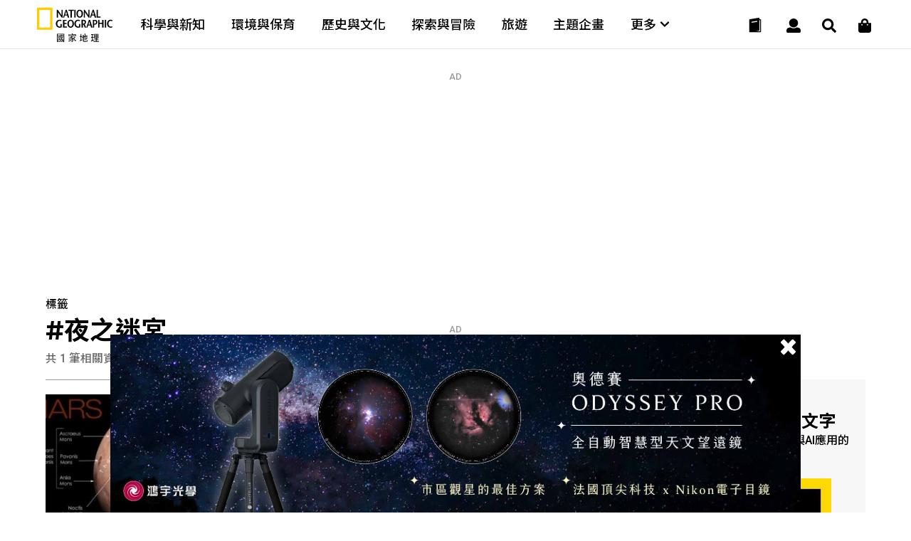

--- FILE ---
content_type: text/html
request_url: https://www.natgeomedia.com/tag/%E5%A4%9C%E4%B9%8B%E8%BF%B7%E5%AE%AE
body_size: 12447
content:

<!DOCTYPE html>
<html>
<head>
	<meta http-equiv="Content-Style-Type" content="text/css">
	<meta http-equiv="Content-Script-Type" content="text/javascript">
	<meta name="viewport" content="width=device-width,initial-scale=1.0, minimum-scale=1.0, maximum-scale=1.0, user-scalable=no"/>
	<meta http-equiv="Content-Type" content="text/html; charset=utf-8" />




	<link rel="icon" type="image/png" href="/img/app_icon.png" />
	<link rel="apple-touch-icon" href="/img/touch-icon-iphone.png" />
	<link rel="apple-touch-icon" sizes="76x76" href="/img/touch-icon-ipad.png" />
	<link rel="apple-touch-icon" sizes="120x120" href="/img/touch-icon-iphone-retina.png" />
	<link rel="apple-touch-icon" sizes="152x152" href="/img/touch-icon-ipad-retina.png" />


	<title>夜之迷宮 - 國家地理雜誌官方網站｜探索自然、科學與文化的最佳權</title>

	

	<meta property="fb:app_id" content="708677648070117"/>
	<meta property="og:type" content="website">
	<meta property="og:url" content="https://www.natgeomedia.com/tag/夜之迷宮" />
	<meta property="og:title" content="夜之迷宮 - 國家地理雜誌官方網站｜探索自然、科學與文化的最佳權"/>
	<meta property="og:description" content="夜之迷宮 - 國家地理雜誌官方網站｜探索自然、科學與文化的最佳權" />
	<meta property="og:image" content="https://www.natgeomedia.com/img/1200x630.jpg" />
	<!--
	<meta property="fb:pages" content="197396410423992">
	<meta property="og:site_name" content="國家地理雜誌官方網站｜探索自然、科學與文化的最佳權" />
	<meta property="og:image:alt" content="夜之迷宮 - 國家地理雜誌官方網站｜探索自然、科學與文化的最佳權" />
	<meta property="og:image:width" content="1200">
	<meta property="og:image:height" content="630">
	-->

	<meta name="twitter:card" content="summary_large_image" />
	<meta name="twitter:title" content="夜之迷宮 - 國家地理雜誌官方網站｜探索自然、科學與文化的最佳權" />
	<meta name="twitter:description" content="夜之迷宮 - 國家地理雜誌官方網站｜探索自然、科學與文化的最佳權" />
	<meta name="twitter:image" content="https://www.natgeomedia.com/img/1200x630.jpg" />

	<meta name="Title" content="夜之迷宮 - 國家地理雜誌官方網站｜探索自然、科學與文化的最佳權" />
	<meta name="keywords" content="標籤,TAG,夜之迷宮,國家地理雜誌官方網站｜探索自然、科學與文化的最佳權,Nat Geo" />
	<meta name="news_keywords" content="標籤,TAG,夜之迷宮,國家地理雜誌官方網站｜探索自然、科學與文化的最佳權,Nat Geo" />
	<meta name="description" content="夜之迷宮 - 國家地理雜誌官方網站｜探索自然、科學與文化的最佳權" />
	<link rel="image_src" href="https://www.natgeomedia.com/img/1200x630.jpg" />

	<meta name="google-site-verification" content="HFqEkJQ6tm-aL-1NoY7U7z26fCwRV5sGLrLNFSQb-Yo" />



	<!-- Google Tag Manager -->
	<!-- <script>(function(w,d,s,l,i){w[l]=w[l]||[];w[l].push({'gtm.start':
	new Date().getTime(),event:'gtm.js'});var f=d.getElementsByTagName(s)[0],
	j=d.createElement(s),dl=l!='dataLayer'?'&l='+l:'';j.async=true;j.src=
	'https://www.googletagmanager.com/gtm.js?id='+i+dl;f.parentNode.insertBefore(j,f);
	})(window,document,'script','dataLayer','GTM-PZNPVHG');</script> -->
	<!-- End Google Tag Manager -->

	<!-- Google Analytics -->
	<!--<script>
		(function(i,s,o,g,r,a,m){i['GoogleAnalyticsObject']=r;i[r]=i[r]||function(){
		(i[r].q=i[r].q||[]).push(arguments)},i[r].l=1*new Date();a=s.createElement(o),
		m=s.getElementsByTagName(o)[0];a.async=1;a.src=g;m.parentNode.insertBefore(a,m)
		})(window,document,'script','//www.google-analytics.com/analytics.js','ga');

		ga('create', 'UA-48305649-1', 'auto');
		ga('send', 'pageview');

		setTimeout("ga('send', 'event', '1_seconds', 'read')",1000);
	</script>-->

	<!-- Google tag (gtag.js) -->
	<script async src="https://www.googletagmanager.com/gtag/js?id=G-F0ZR674BM5"></script>
	<script>
		window.dataLayer = window.dataLayer || [];
		function boulder_gtag(){dataLayer.push(arguments);}
		boulder_gtag('js', new Date());
		boulder_gtag('config', 'G-F0ZR674BM5');
		boulder_gtag('event', 'pageview', {
			'event_category': 'page_load',
			'event_label': 'pageview'
		});
		setTimeout(function(){
			boulder_gtag('event', '1_seconds', {
				'event_category': 'page_load',
				'event_label': 'read'
			});
		},1000)
	</script>

	<script async src="https://pagead2.googlesyndication.com/pagead/js/adsbygoogle.js?client=ca-pub-9562996560895758" crossorigin="anonymous"></script>






	<link href="https://maxcdn.bootstrapcdn.com/font-awesome/4.2.0/css/font-awesome.min.css" rel="stylesheet">
	<link href="https://fonts.googleapis.com/icon?family=Material+Icons" rel="stylesheet">

	<link href="https://fonts.googleapis.com/css?family=Montserrat:100,100i,200,200i,300,300i,400,400i,500,500i,600,600i,700,700i,800,800i,900,900i" rel="stylesheet">

	<link href="https://fonts.googleapis.com/css?family=Roboto:100,100i,300,300i,400,400i,500,500i,700,700i,900,900i" rel="stylesheet">

	<style>
		@import url(https://fonts.googleapis.com/earlyaccess/notosanstc.css);
		/*@import url(//fonts.googleapis.com/earlyaccess/cwtexming.css);*/
	</style>

	<link rel="stylesheet" type="text/css" href="/css/reset.css">
	<link rel="stylesheet" type="text/css" href="/css/main.css?v=20251210">
	<link rel="stylesheet" type="text/css" href="/css/layout.css?v=20251210">

	<script src="https://ajax.googleapis.com/ajax/libs/jquery/1.8/jquery.min.js"></script>
	<script defer src="https://use.fontawesome.com/releases/v5.0.6/js/all.js"></script>
</head>

<body>
	


<!--     <div id="fb-root"></div>
    <script>(function(d, s, id) {
      var js, fjs = d.getElementsByTagName(s)[0];
      if (d.getElementById(id)) return;
      js = d.createElement(s); js.id = id;
      js.src = 'https://connect.facebook.net/zh_TW/sdk.js#xfbml=1&version=v2.11&appId=708677648070117';
      fjs.parentNode.insertBefore(js, fjs);
    }(document, 'script', 'facebook-jssdk'));</script> -->
    <nav>
	<div class="nav-wrapper">

		<!-- logo -->
		<div class="ngm-logo">
			<a href="/" aria-label="國家地理">
				<img class="logo-b lazy" data-src="https://img.natgeomedia.com/img/ngm-logo-b.svg" alt="">
				<img class="logo-w hide lazy" data-src="https://img.natgeomedia.com/img/ngm-logo-w.svg" alt="">
			</a>
		</div>

		<!-- desktop nav -->
		<div class="desktop-mega-menu">
			<div class="mega-menu-wrapper">
				<div class="menu-item">
					<a href="/science/">科學與新知</a>
				</div>

				<div class="menu-item">
					<a href="/environment/">環境與保育</a>
				</div>

				<div class="menu-item">
					<a href="/history/">歷史與文化</a>
				</div>

				<div class="menu-item">
					<a href="/explore/">探索與冒險</a>
				</div>

				<div class="menu-item">
					<a href="/travel/">旅遊</a>
				</div>

				<div class="menu-item">
					<a href="/special_projects/">主題企畫</a>
				</div>

				<div class="menu-item">
					<a class="more-submenu">
						更多 <i class="fas fa-chevron-down"></i>
					</a>
				</div>

			</div>

			<!-- navgation-menu -->
			<div class="nav-menu">
				<div class="menu-container">

					<div class="menu-content">
						<ul>
							<li>文章</li>
							<li>
								<a href="/science/">科學與新知</a>
							</li>

							<li>
								<a href="/environment/">環境與保育</a>
							</li>

							<li>
								<a href="/history/">歷史與文化</a>
							</li>

							<li>
								<a href="/explore/">探索與冒險</a>
							</li>

							<li>
								<a href="/travel/">旅遊</a>
							</li>

							<li>
								<a href="/special_projects/">主題企畫</a>
							</li>
						</ul>

						<ul>
							<li>圖書</li>
							<li>
								<a href="https://lihi.cc/qL7OO" target="_blank">商城</a>
							</li>
							<li>
								<a href="/book-news/">最新書訊</a>
							</li>
							<li>
								<a href="https://lihi.cc/qWkI3" target="_blank">特刊</a>
							</li>
						</ul>
					</div>

					<div class="menu-content">
						<ul>
							<li>會員</li>
							<li>
								<a href="/e-mag/">電子雜誌</a>
							</li>
							<li>
								<a href="/member/login.asp">會員中心</a>
							</li>
							<!-- <li>
								<a href="javascript:void(0)">購物車</a>
							</li> -->
							<li>
								<a href="/member/paywall.asp">數位全閱讀</a>
							</li>
						</ul>

						<ul class="submenu-marketing">
							<li>活動</li>
							<li>
								<a href="/marketing/category-95.html">主題路跑</a>
							</li>
							<li>
								<a href="/marketing/category-90.html">台灣攝影大賽</a>
							</li>
							<li>
								<a href="/marketing/category-1434.html">集資出版計畫</a>
							</li>
							<li>
								<a href="/marketing/">更多活動</a>
							</li>
						</ul>

						<ul>
							<li>近期焦點</li>
							<li>
								<a href="https://www.natgeomedia.com/event/2025/juguang?utm_source=web&utm_medium=system&utm_term=menu" target="_blank">
									<figure>
										<img src="/img/album/event-thumb-20251207.jpg" alt="漫遊莒光小島旅人">
										<figcaption>漫遊莒光小島旅人</figcaption>
									</figure>
								</a>
							</li>
						</ul>
					</div>

				</div>
			</div>
		</div>

		<!-- hamburger menu -->
		<div class="nav-icon">
			<div class="nav-icon-line nav-icon-line-1"></div>
			<div class="nav-icon-line nav-icon-line-2"></div>
			<div class="nav-icon-line nav-icon-line-3"></div>
		</div>

		<!-- icons -->
		<div class="navbar-icons">
			<!-- shopping -->
			<div class="navbar-shop">
				<a href="https://lihi.cc/qL7OO" aria-label="大石商城" target="_blank">
					<i class="fas fa-shopping-bag"></i>
				</a>
			</div>

			<!-- search -->
			<div class="navbar-search">
				<a href="#" aria-label="搜尋 Search" onclick="return false;">
					<i class="fas fa-search"></i>
				</a>
			</div>

			<!-- user -->
			<div class="navbar-user">
				<a href="#" aria-label="User" onclick="return false;">
					<i class="fas fa-user"></i>
				</a>
			</div>

			<!-- cart -->
			<div class="navbar-cart">
				<a href="/magazine.html">
					<!-- black -->
					<div class="navbar-cart-icon navbar-cart-b">
						<img src="https://img.natgeomedia.com/img/icon-order-b.svg" alt="">
					</div>

					<!-- white -->
					<div class="navbar-cart-icon hide">
						<img src="https://img.natgeomedia.com/img/icon-order-w.svg" alt="">
					</div>
				</a>
			</div>

		</div>

		<!-- user function -->
		<div class="user-function">
			
			<!-- 未登入的狀態 -->
			<div class="user-f-container user-login" style="display:block;">
				<p>請先登入</p>
				<div class="cube-btn user-btn">
					登入
					<a href="/member/login.asp"></a>
				</div>
			</div>
			
		</div>
	</div>
</nav>


<script src="https://img.natgeomedia.com/js/user-function.js"></script>

	<!-- search -->
	<div class="search-load">
		<section class="search-content">
		
			<div class="search-content-range">

				<div class="search-check">
					<input type="radio" class="Search-Type" name="sType" value="1" checked><span>全站搜尋</span>
					<input type="radio" class="Search-Type" name="sType" value="2"><span>電子雜誌搜尋</span>
				</div>
				
				<form name="Search-Form" action="/search/" method="get" onsubmit="return searchChk()">
				<input type="hidden" id="cx-val" name="cx" value="07e9df721e2064180">
				<input type="text" id="Search-Str" name="q" class="search-input" placeholder="請輸入搜尋關鍵字">
				<button type="submit" aria-label="開啟選單" class="search-submit-btn">
					<i class="fas fa-search"></i>
				</button>
				</form>
			</div>

			<!-- close -->
			<div class="icon-close search-close">
				<div class="icon-close-line bg-white"></div>
				<div class="icon-close-line bg-white"></div>
			</div>

		</section>
	</div>

	<script type="text/javascript">
	function searchChk(){
		if($('#Search-Str').val()==''){
			alert('請輸入搜尋關鍵字');
			return false;
		}
		return true;
	}
	$(function(){
		$('.Search-Type').click(function(){
			if(parseInt($(this).val())==1){
				$('#cx-val').val('07e9df721e2064180');
			}else{
				$('#cx-val').val('750e5fd82889f4d7f');
			}
		});
	});
	</script>

	



	<!-- article content all -->
	<section class="content-all">

		<div class="article-link-content">
			
			
			<!-- AD 970250 -->
			
  <script language="javascript">
  //alert('1564\na')
  //AD_FEEL(1564);
  $(function(){AD_FEEL(1564);});
  </script>
  <script>
	window.googletag = window.googletag || {cmd: []};
	googletag.cmd.push(function() {
		googletag.defineSlot('/131316807/SF_NGM_AD_970_250_List1', [[970, 250], [300, 250]], 'div-gpt-ad-1594206446904-0').addService(googletag.pubads());
		googletag.pubads().enableSingleRequest();
		googletag.pubads().collapseEmptyDivs();
		googletag.enableServices();
	});
</script>

<div class="ad-970250"><p class="ad-tip">AD</p><!-- img --><div class="ad-content">
	<!-- /131316807/SF_NGM_AD_970_250_List1 -->
	<div id='div-gpt-ad-1594206446904-0'>
		<script>
			googletag.cmd.push(function() { googletag.display('div-gpt-ad-1594206446904-0'); });
		</script>
	</div>
</div></div>
	<script type="text/javascript">boulder_gtag('event','AD_Banner_View',{'event_category':'AD_Banner','event_label':'AD_970_250_列表頁1-3rd Party Ads Display Network'});</script>
	<script type="text/javascript">var AD_970_250_List1=1;</script>
			<!-- END OF AD 970250 -->
			

			<!-- search title -->
			<div class="search-title">
				<p class="search-tag">標籤</p>
				<h2 class="search-keyword">#夜之迷宮</h2>
				<p class="search-number">共 1 筆相關資料</p>
			</div>

			<!-- half article link -->
			<div class="article-link-w65">

				<!-- LEFT -->
				<div class="art-w65-left">

					
					<!-- article btn meddle horizontal -->
					<div class="artcle-btn-mh artcle-btn-mh-first">
						<!-- middle horizontal -->
						<div class="art-btn-mh-content">
							<a href="https://www.natgeomedia.com/science/article/content-17102.html">
								<!-- img -->
								<div class="art-btn-mh-img">
									<img src="https://img.natgeomedia.com/userfiles/sm/sm322214_images_A1/17102/2024032160308933.jpg" alt="火星上巨大的火山隱藏在龐大的迷宮中">
								</div>

								<!-- text -->
								<div class="art-btn-text art-btn-mh-text text-black">
									<!-- article-categoty -->
									<h5 class="text-yellow">
										<a href="https://www.natgeomedia.com/science/" class="text-yellow">
											科學與新知｜
										</a>
									</h5>

									<!-- date -->
									
									<h6>Mar. 21 2024</h6>
									

									<!-- article title -->
									<h4>
										<a href="https://www.natgeomedia.com/science/article/content-17102.html" class="text-black">
											火星上巨大的火山隱藏在龐大的迷宮中
										</a>
									</h4>

									<!-- article intro -->
									<p class="pad-hide">
										在火星表面被稱為夜之迷宮（Noctis Labyrinth of the Night）的區域下方，科學家發現了一個巨大的古代火山存在的證據，而且很可能還發現了一層被埋在地下的冰川。這項發現使火星赤道地區成為尋找古代生命跡象有吸引力的選擇之一。

									</p>

									<!-- read btn -->
									<div class="read-btn text-black mobile-hide">
										<a class="text-black" href="https://www.natgeomedia.com/science/article/content-17102.html">
											<i class="fas fa-align-justify"></i> Read
										</a>
									</div>

								</div>
							</a>
						</div>
						
					</div>
					<!-- END OF article btn meddle horizontal -->
					

					<!-- PAGE SWITCH -->
					<div class="page-switch">
						<ul>
							<!-- << --><li class="page-switch-disable"><a href="javascript:void(0)"><i class="fas fa-angle-double-left"></i></a></li>
<!-- < --><li><a href="javascript:void(0)"><i class="fas fa-angle-left"></i></a></li>
<!-- number --><li class="page-switch-active"><a href="/tag/夜之迷宮?iPage=1">1</a></li>
<!-- > --><li><a href="javascript:void(0)"><i class="fas fa-angle-right"></i></a></li>
<!-- >> --><li class="page-switch-disable"><a href="javascript:void(0)"><i class="fas fa-angle-double-right"></i></a></li>

						</ul>
					</div>

				</div>


				<!-- RIGHT -->


				<div id="right-fixed" class="art-w65-right">
					<div class="art-w65-right-wrap">
						
						<!-- MAGAZINE AD -->
						<div class="magazine-ad">
							<div class="mag-ad-content">
								<h6>JAN. 2026</h6>
								<h4>破解失傳的古代文字</h4>
								<p>
									一場橫跨考古學、語文學與AI應用的解碼競賽
								</p>

								<div class="mag-ad-cover">
									<img src="https://img.natgeomedia.com/userfiles/sm/sm299437_images_BE2/2025123148666606.jpg" alt="破解失傳的古代文字">
								</div>
							</div>

							<a href="https://www.natgeomedia.com/e-mag/2026/01/"></a>
						</div>
						
						<!-- AD 300250 -->
						
  <script language="javascript">
  //alert('1517\na')
  //AD_FEEL(1517);
  $(function(){AD_FEEL(1517);});
  </script>
  <script>
  window.googletag = window.googletag || {cmd: []};
  googletag.cmd.push(function() {
    googletag.defineSlot('/131316807/SF_NGM_AD_300x250_List_300x250', [300, 250], 'div-gpt-ad-1592885175745-0').addService(googletag.pubads());
    googletag.pubads().enableSingleRequest();
    googletag.pubads().collapseEmptyDivs();
    googletag.enableServices();
  });
</script>

<div class="ad-300250"><p class="ad-tip">AD</p><!-- img --><div class="ad-content">
	<!-- /131316807/SF_NGM_AD_300x250_List_300x250 -->
	<div id='div-gpt-ad-1592885175745-0' style='width: 300px; height: 250px;'>
	  <script>
	    googletag.cmd.push(function() { googletag.display('div-gpt-ad-1592885175745-0'); });
	  </script>
	</div>
</div></div>
	<script type="text/javascript">boulder_gtag('event','AD_Banner_View',{'event_category':'AD_Banner','event_label':'AD_300_250_列表頁-3rd Party Ads Display Network'});</script>
	<script type="text/javascript">var AD_300_250_List=1;</script>
						<!-- END OF AD 300250 -->
						

						<!-- article link RIGHT -->
						<div class="article-link-right">
							<h3>熱門精選</h3>
							<div class="art-link-right-content">
								

								<!-- X-small -->
								<div class="art-btn-xs-content">
									<a href="https://www.natgeomedia.com/science/article/content-18692.html">
										<!-- img -->
										<div class="art-btn-xs-img">
											<img src="https://img.natgeomedia.com/userfiles/sm/sm10067_images_A1/18692/2025121852819589.jpg" alt="貓是什麼時候馴化的呢？新的DNA證據改寫了這個故事">
										</div>

										<!-- text -->
										<div class="art-btn-text art-btn-xs-text text-black">
											<!-- article-categoty -->
											<h5 class="text-yellow">
												<a href="/science/" class="text-yellow">
													科學與新知｜
												</a>
											</h5>

											<!-- date -->
											
											<h6>Dec.18 2025</h6>
											

											<!-- article title -->
											<h4>
												<a href="https://www.natgeomedia.com/science/article/content-18692.html" class="text-black">
													貓是什麼時候馴化的呢？新的DNA證據改寫了這個故事
												</a>
											</h4>

											<!-- read btn -->
											<div class="read-btn text-black desktop-hide mobile-hide">
												<a class="text-black" href="https://www.natgeomedia.com/science/article/content-18692.html">
													<i class="fas fa-align-justify"></i> Read
												</a>
											</div>

										</div>
									</a>
								</div>
								<!-- END OF X-Small -->

    
	<!-- AD Native ArticlePoP -->
	
  <script language="javascript">
  //alert('1239\na')
  //AD_FEEL(1239);
  $(function(){AD_FEEL(1239);});
  </script>
  <!-- X-small -->
<div class="art-btn-xs-content">
        <!-- NGM_NativeAd_ArticlePoP -->
        <ins id="g_AD_Native_ArticlePoP" class="adsbygoogle" style="max-height:89px;display:block" data-ad-format="fluid" data-ad-layout-key="" data-ad-client="ca-pub-7474973568305593" data-ad-slot=""></ins>
        <script type="text/javascript">
        if($(window).width()<1100){
            var g_AD_Native_ArticlePoP_LayoutKey="-gf+5e-1w-9a+o2"
            var g_AD_Native_ArticlePoP_Slot="9080493840"
        }else{
            var g_AD_Native_ArticlePoP_LayoutKey="-gh+5d-1m-9j+ng"
            var g_AD_Native_ArticlePoP_Slot="1955492925"
        }
        $('#g_AD_Native_ArticlePoP').attr('data-ad-layout-key',g_AD_Native_ArticlePoP_LayoutKey);
        $('#g_AD_Native_ArticlePoP').attr('data-ad-slot',g_AD_Native_ArticlePoP_Slot);
        (adsbygoogle = window.adsbygoogle || []).push({});
        </script>
</div>
	<script type="text/javascript">boulder_gtag('event','AD_Banner_View',{'event_category':'AD_Banner','event_label':'AD_原生廣告_熱門精選-Google AdSense'});</script>
	<script type="text/javascript">var AD_Native_ArticlePoP=1;</script>
	<!-- END OF AD Native ArticlePoP -->
	

								<!-- X-small -->
								<div class="art-btn-xs-content">
									<a href="https://www.natgeomedia.com/environment/article/content-18665.html">
										<!-- img -->
										<div class="art-btn-xs-img">
											<img src="https://img.natgeomedia.com/userfiles/sm/sm10067_images_A1/18665/2025120351390825.jpg" alt="太美味的下場：9公尺海洋巨獸被人類吃到消失">
										</div>

										<!-- text -->
										<div class="art-btn-text art-btn-xs-text text-black">
											<!-- article-categoty -->
											<h5 class="text-yellow">
												<a href="/environment/" class="text-yellow">
													環境與保育｜
												</a>
											</h5>

											<!-- date -->
											
											<h6>Dec.03 2025</h6>
											

											<!-- article title -->
											<h4>
												<a href="https://www.natgeomedia.com/environment/article/content-18665.html" class="text-black">
													太美味的下場：9公尺海洋巨獸被人類吃到消失
												</a>
											</h4>

											<!-- read btn -->
											<div class="read-btn text-black desktop-hide mobile-hide">
												<a class="text-black" href="https://www.natgeomedia.com/environment/article/content-18665.html">
													<i class="fas fa-align-justify"></i> Read
												</a>
											</div>

										</div>
									</a>
								</div>
								<!-- END OF X-Small -->

    
                    <!-- <figure class="item"></figure> -->
    
							</div>
						</div>
						<!-- END OF article link RIGHT -->

						
						<!-- AD 300600 -->
						
  <script language="javascript">
  //alert('1514\na')
  //AD_FEEL(1514);
  $(function(){AD_FEEL(1514);});
  </script>
  <script>
  window.googletag = window.googletag || {cmd: []};
  googletag.cmd.push(function() {
    googletag.defineSlot('/131316807/SF_NGM_RWD_NGM_AD_300_600_List', [[300, 250], [300, 600]], 'div-gpt-ad-1592446506339-0').addService(googletag.pubads());
    googletag.pubads().enableSingleRequest();
    googletag.pubads().collapseEmptyDivs();
    googletag.enableServices();
  });
</script>

<div class="ad-300600"><p class="ad-tip">AD</p><!-- img --><div class="ad-content">
  <!-- /131316807/SF_NGM_RWD_NGM_AD_300_600_List -->
  <div id='div-gpt-ad-1592446506339-0'>
    <script>
      googletag.cmd.push(function() { googletag.display('div-gpt-ad-1592446506339-0'); });
    </script>
  </div>
</div></div>
	<script type="text/javascript">boulder_gtag('event','AD_Banner_View',{'event_category':'AD_Banner','event_label':'AD_300_600_列表頁-3rd Party Ads Display Network'});</script>
	<script type="text/javascript">var AD_300_600_List=1;</script>
						<!-- END OF AD 300600 -->
						

					</div>

				</div>

				

			</div>
			<!-- END OF half article link -->

			
			<!-- AD 970250 -->
			
  <script language="javascript">
  //alert('1511\na')
  //AD_FEEL(1511);
  $(function(){AD_FEEL(1511);});
  </script>
  <script>
  window.googletag = window.googletag || {cmd: []};
  googletag.cmd.push(function() {
    googletag.defineSlot('/131316807/SF_NGM_RWD_NGM_AD_970_250_List2', [[300, 250], [970, 250]], 'div-gpt-ad-1592446866036-0').addService(googletag.pubads());
    googletag.pubads().enableSingleRequest();
    googletag.pubads().collapseEmptyDivs();
    googletag.enableServices();
  });
</script>

<div class="ad-970250"><p class="ad-tip">AD</p><!-- img --><div class="ad-content">
  <!-- /131316807/SF_NGM_RWD_NGM_AD_970_250_List2 -->
  <div id='div-gpt-ad-1592446866036-0'>
    <script>
      googletag.cmd.push(function() { googletag.display('div-gpt-ad-1592446866036-0'); });
    </script>
  </div>
</div></div>
	<script type="text/javascript">boulder_gtag('event','AD_Banner_View',{'event_category':'AD_Banner','event_label':'AD_970_250_列表頁2-3rd Party Ads Display Network'});</script>
	<script type="text/javascript">var AD_970_250_List2=1;</script>
			<!-- END OF AD 970250 -->
			

		</div>

	</section>

<!-- <div style="display:none;"><iframe frameborder="0" scrolling="no" id="dadframe" width="1" height="1" style="display:inline;margin: 0;padding: 0; " src="/js/ad.html?t=201711161239"></iframe></div> -->

	<!-- subscribe -->
	<section class="subscribe-area" id="subscribe-edm-area">
		<div class="subscribe-area-content">
			<!-- title -->
			<div class="section-title text-black">
				<div class="section-title-eng">Subscribe</div>
				<div class="section-title-cht">立即訂閱</div>
			</div>

			<!-- email input -->
			<div class="input-text">
				<input type="email" id="EdmEmail" class="text-input" placeholder="請輸入E-mail" onkeypress="if(event.keyCode==13){$('#FormEdmSubmit').trigger('click');}">
				<button type="button" id="FormEdmSubmit" class="input-submit-btn" aria-label="Subscribe 立即訂閱">
					<i class="fas fa-arrow-right"></i>
				</button>
			</div>

		</div>
	</section>

	<script type="text/javascript">
	$(function(){
		$('#FormEdmSubmit').click(function(){

			if($('#EdmEmail').val()==''){
				alert('請輸入E-Mail!!');
				$('#EdmEmail').focus();
			}else{
				var regExpEmail=/^[_a-z0-9-]+([.][_a-z0-9-]+)*@[a-z0-9-]+([.][a-z0-9-]+)*.[a-z0-9-]+([.][a-z0-9-]+)/;
				if($('#EdmEmail').val().match(regExpEmail)){
					ga('send','event','Button','click','Subscribe EDM');
					$.ajax({
						url:'/member/subscribe-edm.asp',
						type:'GET',
						data:{email:$('#EdmEmail').val()},
						dataType:'json',
						success: function(Jdata) {
							alert(Jdata.msg);
							if(parseInt(Jdata.err)==0){
								$('#EdmEmail').val('');
							}
						},
						error: function() {
							alert("subscribe-edm ERROR!!!");
						}
					});
				}else{
					alert('E-Mail輸入有誤!!!');
					$('#EdmEmail').focus();
				}
			}
		});
	});
	</script>

	

	<!-- footer -->
	<footer>
		<div class="footer-container">
			
			<div class="footer-logo">
				<a href="/" aria-label="國家地理"><img src="https://img.natgeomedia.com/img/ngm-logo-w.svg" alt="國家地理"></a>
			</div>

			<div class="footer-social">
				<p>Follow Us</p>
				<ul>
					<li>
						<a href="https://www.facebook.com/natgeomedia" aria-label="國家地理 Facebook" target="_blank" rel="noopener noreferrer">
							<i class="fab fa-facebook-square"></i>
						</a>
					</li>

					<li>
						<a href="https://www.instagram.com/natgeo.media/" aria-label="國家地理 Instagram" target="_blank" rel="noopener noreferrer">
							<i class="fab fa-instagram"></i>
						</a>
					</li>

					<li>
						<a href="https://www.youtube.com/channel/UCtmb2nQhbT2rxxpmbdRjvVg" aria-label="國家地理 Youtube" target="_blank" rel="noopener noreferrer">
							<i class="fab fa-youtube"></i>
						</a>
					</li>

					<!-- <li>
						<a href="https://line.me/R/ti/p/%40bme3649c" aria-label="國家地理 LINE" target="_blank" rel="noopener noreferrer">
							<i class="fab fa-line"></i>
						</a>
					</li> -->
					
					<li>
						<a href="https://twitter.com/tc_natgeo" aria-label="國家地理 Twitter" target="_blank" rel="noopener noreferrer">
							<img src="https://img.natgeomedia.com/img/twitter-x.svg" alt="twitter">
						</a>
					</li>
					
					<li>
						<a href="https://www.threads.net/@natgeo.media" aria-label="國家地理 Threads" target="_blank" rel="noopener noreferrer">
							<img src="https://img.natgeomedia.com/img/threads-logo.svg" alt="threads">
						</a>
					</li>

					<li>
						<a href="https://t.me/natgeomedia" aria-label="國家地理" target="_blank" rel="noopener noreferrer">
							<i class="fab fa-telegram-plane"></i>
						</a>
					</li>
				</ul>
			</div>

			<div class="clearfix"></div>

			<div class="footer-link">
				<ul>
					<li>
						<a href="/aboutus.html" aria-label="關於我們">
							關於我們
						</a>
					</li>

					<li>
						<a href="https://www.nationalgeographic.com/" aria-label="美國國家地理" target="_blank" rel="noopener noreferrer">
							美國國家地理
						</a>
					</li>

					<li>
						<a href="/term.html" aria-label="相關聲明條款">
							相關聲明條款
						</a>
					</li>
					
					<li>
						<a href="/qa.html" aria-label="常見問題">
							常見問題
						</a>
					</li>

					<li>
						<!-- <a href="/file/mediakit.pdf" target="_blank"> -->
						<a href="mailto:ko.kelly@natgeomedia.com" aria-label="廣告刊登" target="_blank">
							廣告刊登
						</a>
					</li>

					<li>
						<a href="/magazine.html" aria-label="雜誌訂閱">
							雜誌訂閱
						</a>
					</li>

					<li>
						<a href="/member/paywall.asp" aria-label="數位全閱讀">
							數位全閱讀
						</a>
					</li>

					<li>
						<a href="https://lihi.cc/qL7OO" aria-label="大石商城" target="_blank">
							大石商城
						</a>
					</li>

					<li>
						<a href="https://www.natgeomedia.com/scienceclub/" aria-label="少年科學俱樂部" target="_blank">
							少年科學俱樂部
						</a>
					</li>

				</ul>
			</div>

			<div class="footer-copyright">
				<p>
					服務時間：週一至週五 09:00-18:00  <br class="footer-mobile">客服信箱：cservice@natgeomedia.com ｜ 客服電話：02-2697-1600 
				</p>
				<p>© 2026 Boulder Media Inc, Taiwan / National Geographic</p>
			</div>

		</div>
	</footer>

	
	<script defer type="text/javascript" src="https://img.natgeomedia.com/scripts/adajax.js"></script>
	
	<script defer type="text/javascript" src="https://img.natgeomedia.com/scripts/address.js"></script>
	<script defer type="text/javascript" src="https://img.natgeomedia.com/scripts/form_check.js"></script>
	
	
	
	<!-- Google AdSense JS -->
	<script defer src="https://pagead2.googlesyndication.com/pagead/js/adsbygoogle.js"></script>

	<!-- 3rd Party Ads Display Network -->
	<script defer src="https://securepubads.g.doubleclick.net/tag/js/gpt.js"></script>


	<!-- Lazyload -->
	<script src="https://img.natgeomedia.com/js/lazyload.min.js"></script>
	<script>$(function(){var myLazyLoad = new LazyLoad();});</script>
	



<!-- Google Tag Manager (noscript) -->
<!-- <noscript><iframe src="https://www.googletagmanager.com/ns.html?id=GTM-PZNPVHG"
height="0" width="0" style="display:none;visibility:hidden"></iframe></noscript> -->
<!-- End Google Tag Manager (noscript) -->


<!-- Google Analytics -->
<!-- <script>
	(function(i,s,o,g,r,a,m){i['GoogleAnalyticsObject']=r;i[r]=i[r]||function(){
	(i[r].q=i[r].q||[]).push(arguments)},i[r].l=1*new Date();a=s.createElement(o),
	m=s.getElementsByTagName(o)[0];a.async=1;a.src=g;m.parentNode.insertBefore(a,m)
	})(window,document,'script','//www.google-analytics.com/analytics.js','ga');

	ga('create', 'UA-48305649-1', 'auto');
	ga('send', 'pageview');

	setTimeout("ga('send', 'event', '1_seconds', 'read')",1000);
</script> -->


<!-- 20190403 comScore Tag Add to GTM -->
<!-- Begin comScore Tag -->
	<!--
	<script>
		var _comscore = _comscore || [];
		_comscore.push({ c1: "2", c2: "27163232" });
		(function() {
			var s = document.createElement("script"), el = document.getElementsByTagName("script")[0]; s.async = true;
			s.src = (document.location.protocol == "https:" ? "https://sb" : "http://b") + ".scorecardresearch.com/beacon.js";
			el.parentNode.insertBefore(s, el);
		})();
	</script>
	<noscript>
		<img src="https://sb.scorecardresearch.com/p?c1=2&c2=27163232&cv=2.0&cj=1" />
	</noscript>
	-->
<!-- End comScore Tag -->


<!-- 20190403 Facebook Pixel Add to GTM -->
<!-- Facebook Pixel Code -->
	<!--
	<script>
	window.addEventListener("load", function(){
		setTimeout(function(){
			!function(f,b,e,v,n,t,s){if(f.fbq)return;n=f.fbq=function(){n.callMethod?n.callMethod.apply(n,arguments):n.queue.push(arguments)};if(!f._fbq)f._fbq=n;n.push=n;n.loaded=!0;n.version='2.0';n.queue=[];t=b.createElement(e);t.async=!0;t.src=v;s=b.getElementsByTagName(e)[0];s.parentNode.insertBefore(t,s)}(window,document,'script','https://connect.facebook.net/en_US/fbevents.js');
			fbq('init', '279214589239037'); 
			fbq('track', 'PageView');
		}, 5000); // 5 秒後再載入
	});
	</script>

	<noscript>
		<img height="1" width="1" src="https://www.facebook.com/tr?id=279214589239037&ev=PageView&noscript=1"/>
	</noscript>
	-->
<!-- End Facebook Pixel Code -->

<!-- 老闆每週需追蹤 PageSpeed Insights 分數，下方開啟會導致分數降低  -->
<!--<iframe frameborder="0" scrolling="no" id="dadframe" width="1" height="1" style="display:inline;margin: 0;padding: 0; " src="/js/ad.html?t=20231013"></iframe>-->




	<!--top-->
	<div id="gotop">
		<i class="material-icons">keyboard_arrow_up</i>
	</div>

	
  <script language="javascript">
  //alert('87\na')
  //AD_FEEL(87);
  $(function(){AD_FEEL(87);});
  </script>
  <script type="text/javascript">var AD_Cover=0;</script>
  <script language="javascript">
  //alert('2434\na')
  //AD_FEEL(2434);
  $(function(){AD_FEEL(2434);});
  </script>
  
				<!-- AD fixed --><div id="ad-fixed" class="ad-fixed"></div><!-- END OF AD fixed -->
				<link rel="preload" href="https://img.natgeomedia.com/userfiles/images_AD/2026012153843285.jpg" as="image" fetchpriority="high" media="(min-width: 1100px)" />
				<link rel="preload" href="https://img.natgeomedia.com/userfiles/images_AD/2026012153843286.jpg" as="image" fetchpriority="high" media="(max-width: 1100px)" />
                
				<script>
                    var FixedCover = '<p class="ad-tip">AD</p><!-- img --><div class="ad-content"><a href="https://www.natgeomedia.com/Redirect/index.asp?ids=2434" target="_blank" rel="noopener noreferrer" data-label="AD_置底蓋板廣告-鴻宇_2026_1/25" id="Fixed-Cover-AD-Link"><img src="https://img.natgeomedia.com/userfiles/images_AD/2026012153843285.jpg" fetchpriority="high" loading="eager" decoding="async" alt="adFixedCover"></a><div id="Fixed-Cover-AD-Close" class="ad-close"><i class="fas fa-times"></i></div></div>';
				</script>
				
				<script defer src="https://img.natgeomedia.com/js/ads-fixed.js?v20250823_3"></script>
			
		<script type="text/javascript">var FixedCover_GA_label = 'AD_置底蓋板廣告-鴻宇_2026_1/25';boulder_gtag('event','AD_Banner_View',{'event_category':'AD_Banner','event_label':FixedCover_GA_label});</script>
		<script type="text/javascript">var AD_FixedCover=1;</script>

	<script src="/js/main.js?v=20251210"></script>


	
</body>
</html>


--- FILE ---
content_type: text/html; charset=utf-8
request_url: https://www.google.com/recaptcha/api2/aframe
body_size: 267
content:
<!DOCTYPE HTML><html><head><meta http-equiv="content-type" content="text/html; charset=UTF-8"></head><body><script nonce="Ze2BtM7W-Ukq2lm7f1VIeA">/** Anti-fraud and anti-abuse applications only. See google.com/recaptcha */ try{var clients={'sodar':'https://pagead2.googlesyndication.com/pagead/sodar?'};window.addEventListener("message",function(a){try{if(a.source===window.parent){var b=JSON.parse(a.data);var c=clients[b['id']];if(c){var d=document.createElement('img');d.src=c+b['params']+'&rc='+(localStorage.getItem("rc::a")?sessionStorage.getItem("rc::b"):"");window.document.body.appendChild(d);sessionStorage.setItem("rc::e",parseInt(sessionStorage.getItem("rc::e")||0)+1);localStorage.setItem("rc::h",'1769809829254');}}}catch(b){}});window.parent.postMessage("_grecaptcha_ready", "*");}catch(b){}</script></body></html>

--- FILE ---
content_type: application/javascript; charset=utf-8
request_url: https://fundingchoicesmessages.google.com/f/AGSKWxWbzsJeFbmAr2hCJewxeb67Ls41O6qNEvISIMF0eng-YiPPVrarCl-AZcbyWsm2FHTB6d7hmM69J-G3UZShvJBY6vWpyRxsIIGmbobe7DkcpRyl1qcT-V9ZYsmnlW7-J0yqXcgXm4rZpT9gYNEraAHo0OVGVGvXxCSrtAvIFRdH8D984R1oS_KYtcUi/_/vpaidadrenderer./your-ad-/cpm728./adblockl./video2adrenderer.
body_size: -1287
content:
window['46186dcb-45b9-4dae-b397-5413c591a501'] = true;